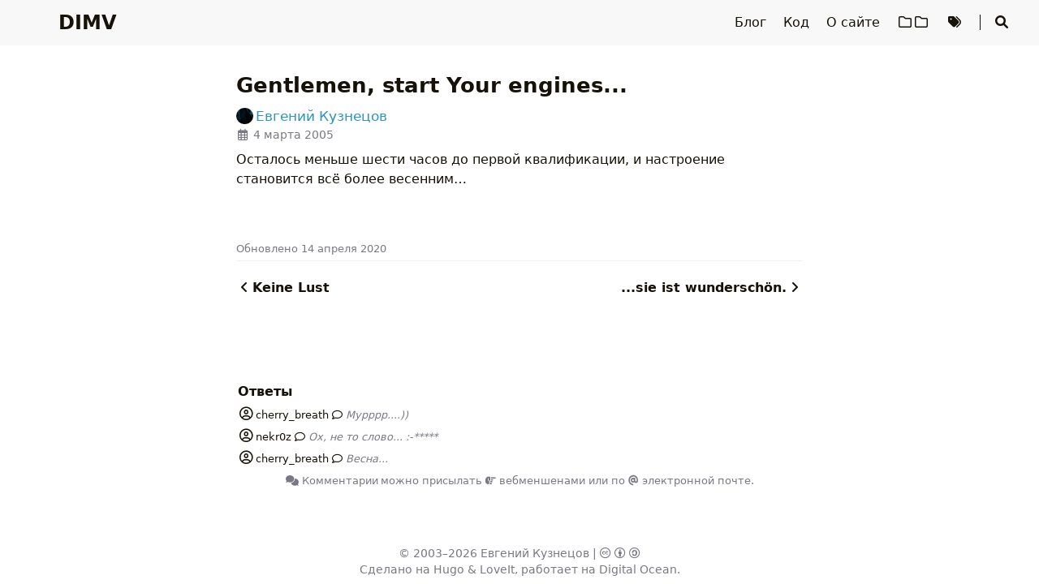

--- FILE ---
content_type: text/html; charset=utf-8
request_url: https://evgenykuznetsov.org/posts/2005/33647/
body_size: 5934
content:
<!DOCTYPE html>
<html lang="ru">
    <head>
        <meta charset="utf-8">
        <meta name="viewport" content="width=device-width, initial-scale=1">
        <meta name="robots" content="noodp" />
        
        <title>Gentlemen, start Your engines...</title><link rel="icon" href="/favicon.svg"><link rel="apple-touch-icon" sizes="180x180" href="/apple-touch-icon.png"><link rel="mask-icon" href="/safari-pinned-tab.svg" color="#6d2b2b"><link rel="manifest" href="/site.webmanifest">
<link rel="openid.delegate" href="https://evgenykuznetsov.org/" />
<link rel="openid.server" href="https://openid.indieauth.com/openid" />
<link rel="me" href="https://evgenykuznetsov.org" />
<link rel="webmention" href="https://webmention.io/evgenykuznetsov.org/webmention" />
<link rel="pingback" href="https://webmention.io/evgenykuznetsov.org/xmlrpc" />
<link rel="canonical" href="https://evgenykuznetsov.org/posts/2005/33647/" /><link rel="prev" href="https://evgenykuznetsov.org/posts/2005/32893/" />
    <link rel="next" href="https://evgenykuznetsov.org/posts/2005/34359/" /><link rel="alternate" type="application/rss+xml" href="https://evgenykuznetsov.org/posts/2005/33647/comments.xml" title="Gentlemen, start Your engines... на DIMV - лента комментариев" /><link rel="stylesheet" href="/css/style.min.09bcf6505c0d57111f28671950a85ff0de59cbdf817007b290cdd7a313c0c5f7aaf15229ee58679f9c7844eff74a946a.css" integrity="sha384-Cbz2UFwNVxEfKGcZUKhf8N5Zy9+BcAeykM3XoxPAxfeq8VIp7lhnn5x4RO/3SpRq"><link rel="preload" href="/lib/fontawesome-free/all.min.fdfaead52457607fdb4b2a2efc7529fe189bed154dd536b04188daeb9f0510ea1d47f15004a56a4fd3a5f8ecf73a5ab9.css" integrity="sha384-/frq1SRXYH/bSyou/HUp/hib7RVN1TawQYja658FEOodR/FQBKVqT9Ol+Oz3Olq5" as="style" onload="this.onload=null;this.rel='stylesheet'">
        <noscript><link rel="stylesheet" href="/lib/fontawesome-free/all.min.fdfaead52457607fdb4b2a2efc7529fe189bed154dd536b04188daeb9f0510ea1d47f15004a56a4fd3a5f8ecf73a5ab9.css" integrity="sha384-/frq1SRXYH/bSyou/HUp/hib7RVN1TawQYja658FEOodR/FQBKVqT9Ol+Oz3Olq5"></noscript><link rel="preload" href="/lib/animate/animate.min.1aedca555d87f5dfb2038403a5507b55c3b284994056b717774b61123af82b39df6853cb7b4c50272a2757138d6b8642.css" integrity="sha384-Gu3KVV2H9d+yA4QDpVB7VcOyhJlAVrcXd0thEjr4KznfaFPLe0xQJyonVxONa4ZC" as="style" onload="this.onload=null;this.rel='stylesheet'">
        <noscript><link rel="stylesheet" href="/lib/animate/animate.min.1aedca555d87f5dfb2038403a5507b55c3b284994056b717774b61123af82b39df6853cb7b4c50272a2757138d6b8642.css" integrity="sha384-Gu3KVV2H9d+yA4QDpVB7VcOyhJlAVrcXd0thEjr4KznfaFPLe0xQJyonVxONa4ZC"></noscript><meta name="generator" content="Hugo 0.152.2">

<meta name="Description" content="Личный сайт Евгения Кузнецова"><meta property="og:title" content="Gentlemen, start Your engines..." />
<meta property="og:description" content="Осталось меньше шести часов до первой квалификации, и настроение становится всё более весенним&hellip;" />
<meta property="og:type" content="article" />
<meta property="og:url" content="https://evgenykuznetsov.org/posts/2005/33647/" /><meta property="og:image" content="/img/template_hu_33d8805b28d0b317.png"/><meta property="article:section" content="posts" />
<meta property="article:published_time" content="2005-03-04T20:02:00+00:00" />
<meta property="article:modified_time" content="2020-04-14T18:25:26+03:00" /><meta property="og:site_name" content="DIMV" />


  <meta name="twitter:card" content="summary">
  <meta name="twitter:title" content="Gentlemen, start Your engines...">
  <meta name="twitter:description" content="Осталось меньше шести часов до первой квалификации, и настроение становится всё более весенним…">
<meta name="application-name" content="DIMV">
<meta name="apple-mobile-web-app-title" content="DIMV"><meta name="theme-color" content="#ffffff"><meta name="msapplication-TileColor" content="#ffc40d">    </head>
    <body data-header-desktop="fixed" data-header-mobile="auto"><script>(window.localStorage && localStorage.getItem('theme') ? localStorage.getItem('theme') === 'dark' : ('auto' === 'auto' ? window.matchMedia('(prefers-color-scheme: dark)').matches : 'auto' === 'dark')) && document.body.setAttribute('theme', 'dark');</script>

        <div id="mask"></div><div class="wrapper"><header class="desktop" id="header-desktop">
    <div class="header-wrapper">
        <div class="header-title">
            <a href="/" title="DIMV">DIMV</a>
        </div>
        <div class="menu">
            <div class="menu-inner"><a class="menu-item" href="/blog/"> Блог </a><a class="menu-item" href="/code/"> Код </a><a class="menu-item" href="/about/"> О сайте </a><a class="menu-item" href="/categories/"> <i class="far fa-folder fa-fw"></i><i class="far fa-folder fa-fw"></i> </a><a class="menu-item" href="/tags/"> <i class="fas fa-tags fa-fw"></i> </a><span class="menu-item delimiter"></span><span class="menu-item search" id="search-desktop">
                        <input type="text" placeholder="Поиск заголовков или содержимого ..." id="search-input-desktop">
                        <a href="javascript:void(0);" class="search-button search-toggle" id="search-toggle-desktop" title="Поиск">
                            <i class="fas fa-search fa-fw" aria-hidden="true"></i>
                        </a>
                        <a href="javascript:void(0);" class="search-button search-clear" id="search-clear-desktop" title="Очистить">
                            <i class="fas fa-times-circle fa-fw" aria-hidden="true"></i>
                        </a>
                        <span class="search-button search-loading" id="search-loading-desktop">
                            <i class="fas fa-spinner fa-fw fa-spin" aria-hidden="true"></i>
                        </span>
                    </span></div>
        </div>
    </div>
</header><header class="mobile" id="header-mobile">
    <div class="header-container">
        <div class="header-wrapper">
            <div class="header-title">
                <a href="/" title="DIMV">DIMV</a>
            </div>
            <div class="menu-toggle" id="menu-toggle-mobile">
                <span></span><span></span><span></span>
            </div>
        </div>
        <div class="menu" id="menu-mobile"><div class="search-wrapper">
                    <div class="search mobile" id="search-mobile">
                        <input type="text" placeholder="Поиск заголовков или содержимого ..." id="search-input-mobile">
                        <a href="javascript:void(0);" class="search-button search-toggle" id="search-toggle-mobile" title="Поиск">
                            <i class="fas fa-search fa-fw" aria-hidden="true"></i>
                        </a>
                        <a href="javascript:void(0);" class="search-button search-clear" id="search-clear-mobile" title="Очистить">
                            <i class="fas fa-times-circle fa-fw" aria-hidden="true"></i>
                        </a>
                        <span class="search-button search-loading" id="search-loading-mobile">
                            <i class="fas fa-spinner fa-fw fa-spin" aria-hidden="true"></i>
                        </span>
                    </div>
                    <a href="javascript:void(0);" class="search-cancel" id="search-cancel-mobile">
                        Отменить
                    </a>
                </div><a class="menu-item" href="/blog/" title="">Блог</a><a class="menu-item" href="/code/" title="">Код</a><a class="menu-item" href="/about/" title="">О сайте</a><a class="menu-item" href="/categories/" title=""><i class="far fa-folder fa-fw"></i><i class="far fa-folder fa-fw"></i></a><a class="menu-item" href="/tags/" title=""><i class="fas fa-tags fa-fw"></i></a>
        
        </div>
    </div>
</header><div class="search-dropdown desktop">
        <div id="search-dropdown-desktop"></div>
    </div>
    <div class="search-dropdown mobile">
        <div id="search-dropdown-mobile"></div>
    </div><main class="main">
                <div class="container"><div class="page single h-entry" data-pagefind-body><article><h1 class="single-title animate__animated animate__pulse p-name">Gentlemen, start Your engines...</h1><div class="post-meta">
            <div class="post-meta-line"><span class="h-card author post-author p-author"><a href="https://evgenykuznetsov.org" class="u-url url"><img class="u-photo photo" src="/img/shadow_hu_46086de14c741cdd.jpg" alt="Евгений Кузнецов">&#8201;<span class="p-name fn">Евгений Кузнецов</span><span style="display:none;" hidden> (<span class="p-sex">M</span>)</span></a></span></div>
            <div class="post-meta-line"><i class="far fa-calendar-alt fa-fw" aria-hidden="true"></i>&nbsp;<time class="dt-published" datetime="2005-03-04T20:02:00&#43;0000"><a class="u-url" href="https://evgenykuznetsov.org/posts/2005/33647/" title="04.03.2005 20:02 UTC" data-pagefind-meta="date">4 марта 2005</a></time>&nbsp;</div>
            <div class="post-meta-line"></div><div class="post-meta-line"></div>
        </div><div class="content e-content use-hovercards" id="content"><p>Осталось меньше шести часов до первой квалификации, и настроение становится всё более весенним&hellip;</p>
</div></article><div class="post-footer" id="post-footer">
    <div class="post-info">
        <div class="post-info-line"><div class="post-info-mod">
                <span><time class="dt-updated" datetime="2020-04-14T18:25:26&#43;0300"><a href="https://evgenykuznetsov.org/posts/2005/33647/" title="14.04.2020 18:25 MSK">Oбновлено 14 апреля 2020</a></time></span>
            </div><div></div>
            <div class="post-info-share">
                <span></span>
            </div>
        </div>
        <div class="post-info-line">
            <div class="post-info-md"></div>
            <div class="post-info-share">
                <span></span>
            </div>
        </div>
    </div>

    <div class="post-info-more"></div><div class="post-nav"><a href="/posts/2005/32893/" class="prev" rel="prev" title="Keine Lust"><i class="fas fa-angle-left fa-fw" aria-hidden="true"></i>Keine Lust</a>
            <a href="/posts/2005/34359/" class="next" rel="next" title="...sie ist wunderschön.">...sie ist wunderschön.<i class="fas fa-angle-right fa-fw" aria-hidden="true"></i></a></div>
</div>
<div id="comments" data-pagefind-weight="0.5">
	<div id="webmentions" class="comment">
		<h2>Ответы</h2>
		<ul class="comments">
			<li class="p-comment h-cite u-comment"><span class="h-card enh-hcard source u-author"><a href="http://www.livejournal.com/users/cherry_breath/" class="u-url url" rel="nofollow ugc"><i class="far fa-user-circle" aria-hidden="true"></i>&#8201;<span class="p-name fn">cherry_breath</span></a></span> <a class="reaction u-url" rel="nofollow ugc" title="cherry_breath ответил(а)" href="http://www.livejournal.com/users/nekr0z/33647.html?thread=34159#t34159"><i class="far fa-comment"></i></a> <a class="text p-content" href="http://www.livejournal.com/users/nekr0z/33647.html?thread=34159#t34159">Мурррр....))</a></li><li class="p-comment h-cite u-comment"><span class="h-card enh-hcard source u-author"><a href="http://www.livejournal.com/users/nekr0z/" class="u-url url" rel="nofollow ugc"><i class="far fa-user-circle" aria-hidden="true"></i>&#8201;<span class="p-name fn">nekr0z</span></a></span> <a class="reaction u-url" rel="nofollow ugc" title="nekr0z ответил(а)" href="http://www.livejournal.com/users/nekr0z/33647.html?thread=34415#t34415"><i class="far fa-comment"></i></a> <a class="text p-content" href="http://www.livejournal.com/users/nekr0z/33647.html?thread=34415#t34415">Ох, не то слово... :-*****</a></li><li class="p-comment h-cite u-comment"><span class="h-card enh-hcard source u-author"><a href="http://www.livejournal.com/users/cherry_breath/" class="u-url url" rel="nofollow ugc"><i class="far fa-user-circle" aria-hidden="true"></i>&#8201;<span class="p-name fn">cherry_breath</span></a></span> <a class="reaction u-url" rel="nofollow ugc" title="cherry_breath ответил(а)" href="http://www.livejournal.com/users/nekr0z/33647.html?thread=34671#t34671"><i class="far fa-comment"></i></a> <a class="text p-content" href="http://www.livejournal.com/users/nekr0z/33647.html?thread=34671#t34671">Весна...</a></li>
		</ul>
	</div>
	<div id="webmention_exp"><a href="/posts/2005/33647/comments.xml" title="лента комментариев"><i class="fas fa-comments"></i> Комментарии</a> можно присылать <a href="/webmentions" title="Что?!"><i class="fas fa-hand-point-right"></i> вебменшенами</a> или <a href="mailto:comment@evgenykuznetsov.org?In-Reply-To=%2Fposts%2F2005%2F33647%2F&subject=Re: /posts/2005/33647/&body=Текст%20комментария.%0D%0A%0D%0A---%0D%0A%0D%0AРазрешаю%20этот%20комментарий%20опубликовать%20на%20сайте,%0D%0Aможно%20указать%20мои%20имя%20и%20адрес." title="отправить комментарий письмом">по <i class="fas fa-at"></i> электронной почте</a>.</div></div></div>                </div>
            </main><footer class="footer">
        <div class="footer-container"><div class="footer-line" itemscope itemtype="http://schema.org/CreativeWork">©&nbsp;<span>2003–2026</span><span class="author">&nbsp;<a href="https://evgenykuznetsov.org">Евгений Кузнецов</a></span>&nbsp;|&nbsp;<span class="license"><a rel="license external" href="https://creativecommons.org/licenses/by-sa/4.0/deed.ru" title="Лицензия CC BY-SA 4.0 (где не указано иное)."><i class="fab fa-creative-commons"></i> <i class="fab fa-creative-commons-by"></i> <i class="fab fa-creative-commons-sa"></i></a></span></div><div class="footer-line">Сделано на <a href="https://gohugo.io/" title="Hugo">Hugo</a> & <a href="https://github.com/dillonzq/LoveIt" title="LoveIt">LoveIt</a>, работает на <a rel="external nofollow" href="https://m.do.co/c/f1458b17f038" title="реферральная ссылка на Digital Ocean">Digital Ocean</a>.</div></div>
    </footer></div>

        <div id="fixed-buttons"><a href="#" id="back-to-top" class="fixed-button" title="Наверх">
                <i class="fas fa-arrow-up fa-fw" aria-hidden="true"></i>
            </a><a href="#" id="view-comments" class="fixed-button" title="Посмотреть комментарии">
                <i class="fas fa-comment fa-fw" aria-hidden="true"></i>
            </a>
        </div><script type="text/javascript" src="/js/hcard.min.6fc4e5bc04b4e18d44aef2b0b9b082d3a488c1f0d5222ddf1360103b4a96fe1b0fd58936458ad83e204c8e258e5047b3.js" integrity="sha384-b8TlvAS04Y1ErvKwubCC06SIwfDVIi3fE2AQO0qW/hsP1Yk2RYrYPiBMjiWOUEez" async></script><script type="text/javascript" src="/js/hovercard.min.d8d1aa9db729016c1f7de9d9645c741dad8a3ecbdf3c5bdcde7c28d128bd104cbca12bcb4bfeb805db4998a5326d1f71.js" integrity="sha384-2NGqnbcpAWwffenZZFx0Ha2KPsvfPFvc3nwo0Si9EEy8oSvLS/64BdtJmKUybR9x" async data-class="use-hovercards"></script><link rel="stylesheet" href="/css/webmention.min.6b46e832889718a4ba4e4b688b0fd1de9e9012027ff109ded1dc995f5dd71d53c1491442d71eb7cdeb922c5270f44d75.css" integrity="sha384-a0boMoiXGKS6Tktoiw/R3p6QEgJ/8Qne0dyZX13XHVPBSRRC1x63zeuSLFJw9E11"><link rel="stylesheet" href="/lib/lightgallery/css/lightgallery-bundle.min.7723e57b8b0cd0918969bbdce55b83d095865b098b2bd9f6fd45e0fd61fb154da9c7629680eb9e8e4082bdc601d5aef2.css" integrity="sha384-dyPle4sM0JGJabvc5VuD0JWGWwmLK9n2/UXg/WH7FU2px2KWgOuejkCCvcYB1a7y"><link rel="stylesheet" href="/css/hovercard.min.2f7039cb762c91c29e1a6a1e35095c44f8181c16df6f9f9b2125a7a14e7f4bcdbf2e53ae84d7df7e4f79757e489ec082.css" integrity="sha384-L3A5y3YskcKeGmoeNQlcRPgYHBbfb5+bISWnoU5/S82/LlOuhNfffk95dX5InsCC"><script type="text/javascript" src="/lib/autocomplete/autocomplete.min.9763880bf23f3cc59e8e6a42bdbac09357fa1ee12f9be790884338d26968d67724072cb6210b3b07005a9a76ea2e112d.js" integrity="sha384-l2OIC/I/PMWejmpCvbrAk1f6HuEvm+eQiEM40mlo1nckByy2IQs7BwBamnbqLhEt"></script><script type="text/javascript" src="/lib/lightgallery/lightgallery.min.da592b2f79506b7d21955a71c15965d26a8c962bcc64ab9a988164bf85051009eb773180202e4e45b1126d795c71d56d.js" integrity="sha384-2lkrL3lQa30hlVpxwVll0mqMlivMZKuamIFkv4UFEAnrdzGAIC5ORbESbXlccdVt"></script><script type="text/javascript" src="/lib/lightgallery/plugins/thumbnail/lg-thumbnail.min.d508b8a3a7c0dcead9c1ebd609730a7eb184ee6d557c735396289f5187ab27781e5c93f1ff1771357b958bb0eb13948b.js" integrity="sha384-1Qi4o6fA3OrZwevWCXMKfrGE7m1VfHNTliifUYerJ3geXJPx/xdxNXuVi7DrE5SL"></script><script type="text/javascript" src="/lib/lightgallery/plugins/zoom/lg-zoom.min.23e6e824cc2a15c6490139cb19674313b1d1d86601ec55517bbe16e890138c1f68be7f1c3d8aa49d16d32a762fa9b250.js" integrity="sha384-I+boJMwqFcZJATnLGWdDE7HR2GYB7FVRe74W6JATjB9ovn8cPYqknRbTKnYvqbJQ"></script><script type="text/javascript" src="/lib/clipboard/clipboard.min.274f22f009ff41e0110fd131629be9841f01b323a3dc68764d287568b20d28edcbd1c3121f674ddc4db6cc5a17122d10.js" integrity="sha384-J08i8An/QeARD9ExYpvphB8BsyOj3Gh2TSh1aLINKO3L0cMSH2dN3E22zFoXEi0Q"></script><script type="text/javascript">window.config={"code":{"copyTitle":"Копировать в буфер обмена","maxShownLines":100},"lightgallery":true,"search":{"highlightTag":"em","maxResultLength":10,"noResultsFound":"Результатов не найдено","snippetLength":30,"type":"pagefind"}};</script><script type="text/javascript" src="/js/theme.min.0ff9f95c1c2bb7a3d27407464f1aa2b4a410d6a887c4b1f7cb488e754651a3541f9f6df863c1c5cf1b320879dc795544.js" integrity="sha384-D/n5XBwrt6PSdAdGTxqitKQQ1qiHxLH3y0iOdUZRo1Qfn234Y8HFzxsyCHnceVVE"></script></body>
</html>
